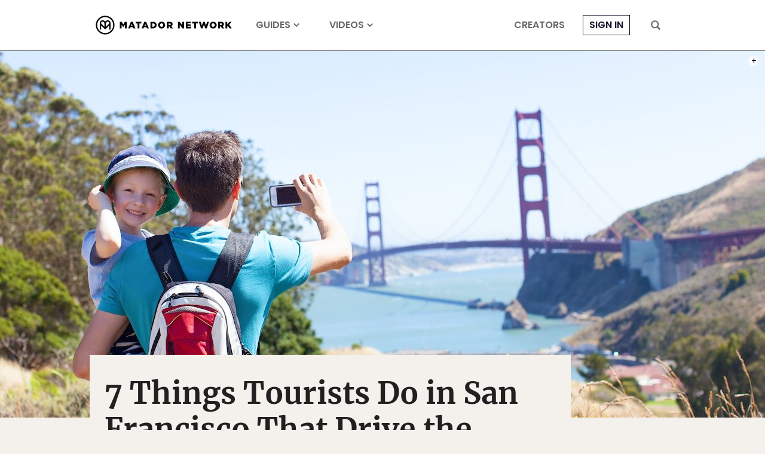

--- FILE ---
content_type: text/html; charset=utf-8
request_url: https://www.google.com/recaptcha/api2/aframe
body_size: 268
content:
<!DOCTYPE HTML><html><head><meta http-equiv="content-type" content="text/html; charset=UTF-8"></head><body><script nonce="lfgiqkd3gD81eHhNQGAUzA">/** Anti-fraud and anti-abuse applications only. See google.com/recaptcha */ try{var clients={'sodar':'https://pagead2.googlesyndication.com/pagead/sodar?'};window.addEventListener("message",function(a){try{if(a.source===window.parent){var b=JSON.parse(a.data);var c=clients[b['id']];if(c){var d=document.createElement('img');d.src=c+b['params']+'&rc='+(localStorage.getItem("rc::a")?sessionStorage.getItem("rc::b"):"");window.document.body.appendChild(d);sessionStorage.setItem("rc::e",parseInt(sessionStorage.getItem("rc::e")||0)+1);localStorage.setItem("rc::h",'1769383675275');}}}catch(b){}});window.parent.postMessage("_grecaptcha_ready", "*");}catch(b){}</script></body></html>

--- FILE ---
content_type: application/javascript
request_url: https://prism.app-us1.com/?a=90963874&u=https%3A%2F%2Fmatadornetwork.com%2Fread%2F7-things-tourists-san-francisco-drive-locals-crazy%2F
body_size: 121
content:
window.visitorGlobalObject=window.visitorGlobalObject||window.prismGlobalObject;window.visitorGlobalObject.setVisitorId('c83e6532-af87-4212-9e0e-a9294ce04e51', '90963874');window.visitorGlobalObject.setWhitelistedServices('tracking', '90963874');